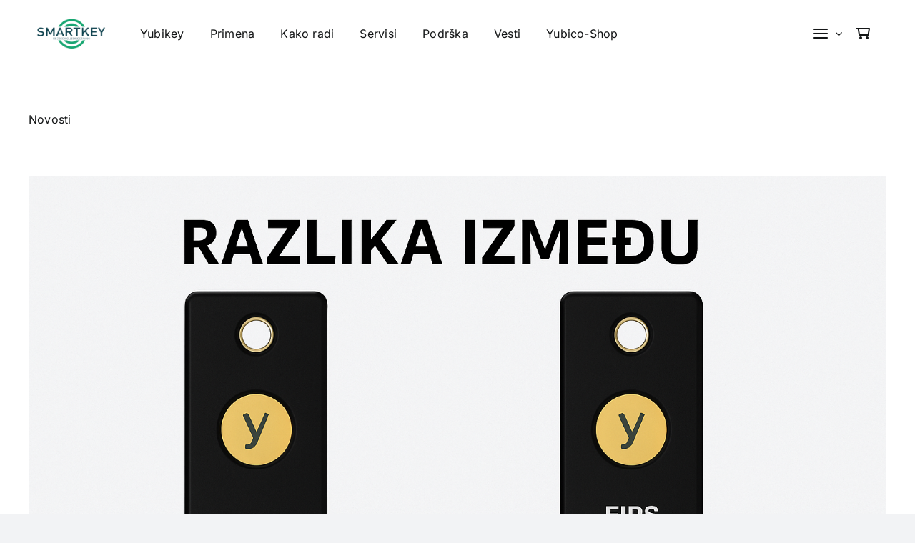

--- FILE ---
content_type: text/html; charset=UTF-8
request_url: https://smartkey.rs/category/novosti/
body_size: 16065
content:
<!DOCTYPE html>
<html class="avada-html-layout-wide avada-html-header-position-top avada-html-is-archive" lang="sr-RS" prefix="og: http://ogp.me/ns# fb: http://ogp.me/ns/fb#" prefix="og: https://ogp.me/ns#">
<head>
<meta http-equiv="X-UA-Compatible" content="IE=edge" />
<meta http-equiv="Content-Type" content="text/html; charset=utf-8"/>
<meta name="viewport" content="width=device-width, initial-scale=1" />
<!-- Search Engine Optimization by Rank Math PRO - https://rankmath.com/ -->
<title>Novosti - Smart Key - Yubico</title>
<meta name="description" content="Novosti"/>
<meta name="robots" content="follow, index, max-snippet:-1, max-video-preview:-1, max-image-preview:large"/>
<link rel="canonical" href="https://smartkey.rs/category/novosti/" />
<meta property="og:locale" content="sr_RS" />
<meta property="og:type" content="article" />
<meta property="og:title" content="Novosti - Smart Key - Yubico" />
<meta property="og:description" content="Novosti" />
<meta property="og:url" content="https://smartkey.rs/category/novosti/" />
<meta property="og:site_name" content="Smart Key - Yubico Srbija" />
<meta property="article:publisher" content="https://www.facebook.com/smartkey.rs" />
<meta property="fb:admins" content="100090683353371" />
<meta name="twitter:card" content="summary_large_image" />
<meta name="twitter:title" content="Novosti - Smart Key - Yubico" />
<meta name="twitter:description" content="Novosti" />
<meta name="twitter:label1" content="Чланци" />
<meta name="twitter:data1" content="6" />
<script type="application/ld+json" class="rank-math-schema-pro">{"@context":"https://schema.org","@graph":[{"@type":"Place","@id":"https://smartkey.rs/#place","address":{"@type":"PostalAddress","streetAddress":"Knez Mihailova 21","addressLocality":"TC Milenijum lokal24","addressRegion":"Beograd","postalCode":"11000","addressCountry":"+38111"}},{"@type":"Organization","@id":"https://smartkey.rs/#organization","name":"Smart Key - Yubico Srbija","url":"https://smartkey.rs","sameAs":["https://www.facebook.com/smartkey.rs"],"email":"dusan@laptop-servis.rs","address":{"@type":"PostalAddress","streetAddress":"Knez Mihailova 21","addressLocality":"TC Milenijum lokal24","addressRegion":"Beograd","postalCode":"11000","addressCountry":"+38111"},"logo":{"@type":"ImageObject","@id":"https://smartkey.rs/#logo","url":"https://smartkey.rs/wp-content/uploads/2023/02/s-logo.png","contentUrl":"https://smartkey.rs/wp-content/uploads/2023/02/s-logo.png","caption":"Smart Key - Yubico Srbija","inLanguage":"sr-RS","width":"342","height":"102"},"contactPoint":[{"@type":"ContactPoint","telephone":"+38113286148","contactType":"customer support"}],"vatID":"106045106","location":{"@id":"https://smartkey.rs/#place"}},{"@type":"WebSite","@id":"https://smartkey.rs/#website","url":"https://smartkey.rs","name":"Smart Key - Yubico Srbija","alternateName":"Yubico Srbija","publisher":{"@id":"https://smartkey.rs/#organization"},"inLanguage":"sr-RS"},{"@type":"BreadcrumbList","@id":"https://smartkey.rs/category/novosti/#breadcrumb","itemListElement":[{"@type":"ListItem","position":"1","item":{"@id":"https://smartkey.rs","name":"Home"}},{"@type":"ListItem","position":"2","item":{"@id":"https://smartkey.rs/category/novosti/","name":"Novosti"}}]},{"@type":"CollectionPage","@id":"https://smartkey.rs/category/novosti/#webpage","url":"https://smartkey.rs/category/novosti/","name":"Novosti - Smart Key - Yubico","isPartOf":{"@id":"https://smartkey.rs/#website"},"inLanguage":"sr-RS","breadcrumb":{"@id":"https://smartkey.rs/category/novosti/#breadcrumb"}}]}</script>
<!-- /Rank Math WordPress SEO plugin -->
<link rel='dns-prefetch' href='//www.googletagmanager.com' />
<link rel="alternate" type="application/rss+xml" title="Smart Key - Yubico &raquo; dovod" href="https://smartkey.rs/feed/" />
<link rel="alternate" type="application/rss+xml" title="Smart Key - Yubico &raquo; dovod komentara" href="https://smartkey.rs/comments/feed/" />
<link rel="alternate" type="application/rss+xml" title="Smart Key - Yubico &raquo; dovod kategorije Novosti" href="https://smartkey.rs/category/novosti/feed/" />
<meta property="og:locale" content="sr_RS"/>
<meta property="og:type" content="article"/>
<meta property="og:site_name" content="Smart Key - Yubico"/>
<meta property="og:title" content="Novosti - Smart Key - Yubico"/>
<meta property="og:url" content="https://smartkey.rs/yubikey-5c-nfc-vs-yubikey-5c-nfc-fips/"/>
<meta property="og:image" content="https://smartkey.rs/wp-content/uploads/2025/10/6f76209e-1e3a-4be0-b346-30be5b3bd162.png"/>
<meta property="og:image:width" content="1536"/>
<meta property="og:image:height" content="1024"/>
<meta property="og:image:type" content="image/png"/>
<style id='wp-img-auto-sizes-contain-inline-css' type='text/css'>
img:is([sizes=auto i],[sizes^="auto," i]){contain-intrinsic-size:3000px 1500px}
/*# sourceURL=wp-img-auto-sizes-contain-inline-css */
</style>
<style id='wp-block-library-inline-css' type='text/css'>
:root{--wp-block-synced-color:#7a00df;--wp-block-synced-color--rgb:122,0,223;--wp-bound-block-color:var(--wp-block-synced-color);--wp-editor-canvas-background:#ddd;--wp-admin-theme-color:#007cba;--wp-admin-theme-color--rgb:0,124,186;--wp-admin-theme-color-darker-10:#006ba1;--wp-admin-theme-color-darker-10--rgb:0,107,160.5;--wp-admin-theme-color-darker-20:#005a87;--wp-admin-theme-color-darker-20--rgb:0,90,135;--wp-admin-border-width-focus:2px}@media (min-resolution:192dpi){:root{--wp-admin-border-width-focus:1.5px}}.wp-element-button{cursor:pointer}:root .has-very-light-gray-background-color{background-color:#eee}:root .has-very-dark-gray-background-color{background-color:#313131}:root .has-very-light-gray-color{color:#eee}:root .has-very-dark-gray-color{color:#313131}:root .has-vivid-green-cyan-to-vivid-cyan-blue-gradient-background{background:linear-gradient(135deg,#00d084,#0693e3)}:root .has-purple-crush-gradient-background{background:linear-gradient(135deg,#34e2e4,#4721fb 50%,#ab1dfe)}:root .has-hazy-dawn-gradient-background{background:linear-gradient(135deg,#faaca8,#dad0ec)}:root .has-subdued-olive-gradient-background{background:linear-gradient(135deg,#fafae1,#67a671)}:root .has-atomic-cream-gradient-background{background:linear-gradient(135deg,#fdd79a,#004a59)}:root .has-nightshade-gradient-background{background:linear-gradient(135deg,#330968,#31cdcf)}:root .has-midnight-gradient-background{background:linear-gradient(135deg,#020381,#2874fc)}:root{--wp--preset--font-size--normal:16px;--wp--preset--font-size--huge:42px}.has-regular-font-size{font-size:1em}.has-larger-font-size{font-size:2.625em}.has-normal-font-size{font-size:var(--wp--preset--font-size--normal)}.has-huge-font-size{font-size:var(--wp--preset--font-size--huge)}.has-text-align-center{text-align:center}.has-text-align-left{text-align:left}.has-text-align-right{text-align:right}.has-fit-text{white-space:nowrap!important}#end-resizable-editor-section{display:none}.aligncenter{clear:both}.items-justified-left{justify-content:flex-start}.items-justified-center{justify-content:center}.items-justified-right{justify-content:flex-end}.items-justified-space-between{justify-content:space-between}.screen-reader-text{border:0;clip-path:inset(50%);height:1px;margin:-1px;overflow:hidden;padding:0;position:absolute;width:1px;word-wrap:normal!important}.screen-reader-text:focus{background-color:#ddd;clip-path:none;color:#444;display:block;font-size:1em;height:auto;left:5px;line-height:normal;padding:15px 23px 14px;text-decoration:none;top:5px;width:auto;z-index:100000}html :where(.has-border-color){border-style:solid}html :where([style*=border-top-color]){border-top-style:solid}html :where([style*=border-right-color]){border-right-style:solid}html :where([style*=border-bottom-color]){border-bottom-style:solid}html :where([style*=border-left-color]){border-left-style:solid}html :where([style*=border-width]){border-style:solid}html :where([style*=border-top-width]){border-top-style:solid}html :where([style*=border-right-width]){border-right-style:solid}html :where([style*=border-bottom-width]){border-bottom-style:solid}html :where([style*=border-left-width]){border-left-style:solid}html :where(img[class*=wp-image-]){height:auto;max-width:100%}:where(figure){margin:0 0 1em}html :where(.is-position-sticky){--wp-admin--admin-bar--position-offset:var(--wp-admin--admin-bar--height,0px)}@media screen and (max-width:600px){html :where(.is-position-sticky){--wp-admin--admin-bar--position-offset:0px}}
/*# sourceURL=wp-block-library-inline-css */
</style><!-- <link rel='stylesheet' id='wc-blocks-style-css' href='https://smartkey.rs/wp-content/plugins/woocommerce/assets/client/blocks/wc-blocks.css?ver=wc-10.4.3' type='text/css' media='all' /> -->
<link rel="stylesheet" type="text/css" href="//smartkey.rs/wp-content/cache/wpfc-minified/1fyrele6/dq837.css" media="all"/>
<style id='global-styles-inline-css' type='text/css'>
:root{--wp--preset--aspect-ratio--square: 1;--wp--preset--aspect-ratio--4-3: 4/3;--wp--preset--aspect-ratio--3-4: 3/4;--wp--preset--aspect-ratio--3-2: 3/2;--wp--preset--aspect-ratio--2-3: 2/3;--wp--preset--aspect-ratio--16-9: 16/9;--wp--preset--aspect-ratio--9-16: 9/16;--wp--preset--color--black: #000000;--wp--preset--color--cyan-bluish-gray: #abb8c3;--wp--preset--color--white: #ffffff;--wp--preset--color--pale-pink: #f78da7;--wp--preset--color--vivid-red: #cf2e2e;--wp--preset--color--luminous-vivid-orange: #ff6900;--wp--preset--color--luminous-vivid-amber: #fcb900;--wp--preset--color--light-green-cyan: #7bdcb5;--wp--preset--color--vivid-green-cyan: #00d084;--wp--preset--color--pale-cyan-blue: #8ed1fc;--wp--preset--color--vivid-cyan-blue: #0693e3;--wp--preset--color--vivid-purple: #9b51e0;--wp--preset--color--awb-color-1: rgba(255,255,255,1);--wp--preset--color--awb-color-2: rgba(249,249,251,1);--wp--preset--color--awb-color-3: rgba(242,243,245,1);--wp--preset--color--awb-color-4: rgba(101,189,125,1);--wp--preset--color--awb-color-5: rgba(25,143,217,1);--wp--preset--color--awb-color-6: rgba(67,69,73,1);--wp--preset--color--awb-color-7: rgba(33,35,38,1);--wp--preset--color--awb-color-8: rgba(20,22,23,1);--wp--preset--gradient--vivid-cyan-blue-to-vivid-purple: linear-gradient(135deg,rgb(6,147,227) 0%,rgb(155,81,224) 100%);--wp--preset--gradient--light-green-cyan-to-vivid-green-cyan: linear-gradient(135deg,rgb(122,220,180) 0%,rgb(0,208,130) 100%);--wp--preset--gradient--luminous-vivid-amber-to-luminous-vivid-orange: linear-gradient(135deg,rgb(252,185,0) 0%,rgb(255,105,0) 100%);--wp--preset--gradient--luminous-vivid-orange-to-vivid-red: linear-gradient(135deg,rgb(255,105,0) 0%,rgb(207,46,46) 100%);--wp--preset--gradient--very-light-gray-to-cyan-bluish-gray: linear-gradient(135deg,rgb(238,238,238) 0%,rgb(169,184,195) 100%);--wp--preset--gradient--cool-to-warm-spectrum: linear-gradient(135deg,rgb(74,234,220) 0%,rgb(151,120,209) 20%,rgb(207,42,186) 40%,rgb(238,44,130) 60%,rgb(251,105,98) 80%,rgb(254,248,76) 100%);--wp--preset--gradient--blush-light-purple: linear-gradient(135deg,rgb(255,206,236) 0%,rgb(152,150,240) 100%);--wp--preset--gradient--blush-bordeaux: linear-gradient(135deg,rgb(254,205,165) 0%,rgb(254,45,45) 50%,rgb(107,0,62) 100%);--wp--preset--gradient--luminous-dusk: linear-gradient(135deg,rgb(255,203,112) 0%,rgb(199,81,192) 50%,rgb(65,88,208) 100%);--wp--preset--gradient--pale-ocean: linear-gradient(135deg,rgb(255,245,203) 0%,rgb(182,227,212) 50%,rgb(51,167,181) 100%);--wp--preset--gradient--electric-grass: linear-gradient(135deg,rgb(202,248,128) 0%,rgb(113,206,126) 100%);--wp--preset--gradient--midnight: linear-gradient(135deg,rgb(2,3,129) 0%,rgb(40,116,252) 100%);--wp--preset--font-size--small: 12px;--wp--preset--font-size--medium: 20px;--wp--preset--font-size--large: 24px;--wp--preset--font-size--x-large: 42px;--wp--preset--font-size--normal: 16px;--wp--preset--font-size--xlarge: 32px;--wp--preset--font-size--huge: 48px;--wp--preset--spacing--20: 0.44rem;--wp--preset--spacing--30: 0.67rem;--wp--preset--spacing--40: 1rem;--wp--preset--spacing--50: 1.5rem;--wp--preset--spacing--60: 2.25rem;--wp--preset--spacing--70: 3.38rem;--wp--preset--spacing--80: 5.06rem;--wp--preset--shadow--natural: 6px 6px 9px rgba(0, 0, 0, 0.2);--wp--preset--shadow--deep: 12px 12px 50px rgba(0, 0, 0, 0.4);--wp--preset--shadow--sharp: 6px 6px 0px rgba(0, 0, 0, 0.2);--wp--preset--shadow--outlined: 6px 6px 0px -3px rgb(255, 255, 255), 6px 6px rgb(0, 0, 0);--wp--preset--shadow--crisp: 6px 6px 0px rgb(0, 0, 0);}:where(.is-layout-flex){gap: 0.5em;}:where(.is-layout-grid){gap: 0.5em;}body .is-layout-flex{display: flex;}.is-layout-flex{flex-wrap: wrap;align-items: center;}.is-layout-flex > :is(*, div){margin: 0;}body .is-layout-grid{display: grid;}.is-layout-grid > :is(*, div){margin: 0;}:where(.wp-block-columns.is-layout-flex){gap: 2em;}:where(.wp-block-columns.is-layout-grid){gap: 2em;}:where(.wp-block-post-template.is-layout-flex){gap: 1.25em;}:where(.wp-block-post-template.is-layout-grid){gap: 1.25em;}.has-black-color{color: var(--wp--preset--color--black) !important;}.has-cyan-bluish-gray-color{color: var(--wp--preset--color--cyan-bluish-gray) !important;}.has-white-color{color: var(--wp--preset--color--white) !important;}.has-pale-pink-color{color: var(--wp--preset--color--pale-pink) !important;}.has-vivid-red-color{color: var(--wp--preset--color--vivid-red) !important;}.has-luminous-vivid-orange-color{color: var(--wp--preset--color--luminous-vivid-orange) !important;}.has-luminous-vivid-amber-color{color: var(--wp--preset--color--luminous-vivid-amber) !important;}.has-light-green-cyan-color{color: var(--wp--preset--color--light-green-cyan) !important;}.has-vivid-green-cyan-color{color: var(--wp--preset--color--vivid-green-cyan) !important;}.has-pale-cyan-blue-color{color: var(--wp--preset--color--pale-cyan-blue) !important;}.has-vivid-cyan-blue-color{color: var(--wp--preset--color--vivid-cyan-blue) !important;}.has-vivid-purple-color{color: var(--wp--preset--color--vivid-purple) !important;}.has-black-background-color{background-color: var(--wp--preset--color--black) !important;}.has-cyan-bluish-gray-background-color{background-color: var(--wp--preset--color--cyan-bluish-gray) !important;}.has-white-background-color{background-color: var(--wp--preset--color--white) !important;}.has-pale-pink-background-color{background-color: var(--wp--preset--color--pale-pink) !important;}.has-vivid-red-background-color{background-color: var(--wp--preset--color--vivid-red) !important;}.has-luminous-vivid-orange-background-color{background-color: var(--wp--preset--color--luminous-vivid-orange) !important;}.has-luminous-vivid-amber-background-color{background-color: var(--wp--preset--color--luminous-vivid-amber) !important;}.has-light-green-cyan-background-color{background-color: var(--wp--preset--color--light-green-cyan) !important;}.has-vivid-green-cyan-background-color{background-color: var(--wp--preset--color--vivid-green-cyan) !important;}.has-pale-cyan-blue-background-color{background-color: var(--wp--preset--color--pale-cyan-blue) !important;}.has-vivid-cyan-blue-background-color{background-color: var(--wp--preset--color--vivid-cyan-blue) !important;}.has-vivid-purple-background-color{background-color: var(--wp--preset--color--vivid-purple) !important;}.has-black-border-color{border-color: var(--wp--preset--color--black) !important;}.has-cyan-bluish-gray-border-color{border-color: var(--wp--preset--color--cyan-bluish-gray) !important;}.has-white-border-color{border-color: var(--wp--preset--color--white) !important;}.has-pale-pink-border-color{border-color: var(--wp--preset--color--pale-pink) !important;}.has-vivid-red-border-color{border-color: var(--wp--preset--color--vivid-red) !important;}.has-luminous-vivid-orange-border-color{border-color: var(--wp--preset--color--luminous-vivid-orange) !important;}.has-luminous-vivid-amber-border-color{border-color: var(--wp--preset--color--luminous-vivid-amber) !important;}.has-light-green-cyan-border-color{border-color: var(--wp--preset--color--light-green-cyan) !important;}.has-vivid-green-cyan-border-color{border-color: var(--wp--preset--color--vivid-green-cyan) !important;}.has-pale-cyan-blue-border-color{border-color: var(--wp--preset--color--pale-cyan-blue) !important;}.has-vivid-cyan-blue-border-color{border-color: var(--wp--preset--color--vivid-cyan-blue) !important;}.has-vivid-purple-border-color{border-color: var(--wp--preset--color--vivid-purple) !important;}.has-vivid-cyan-blue-to-vivid-purple-gradient-background{background: var(--wp--preset--gradient--vivid-cyan-blue-to-vivid-purple) !important;}.has-light-green-cyan-to-vivid-green-cyan-gradient-background{background: var(--wp--preset--gradient--light-green-cyan-to-vivid-green-cyan) !important;}.has-luminous-vivid-amber-to-luminous-vivid-orange-gradient-background{background: var(--wp--preset--gradient--luminous-vivid-amber-to-luminous-vivid-orange) !important;}.has-luminous-vivid-orange-to-vivid-red-gradient-background{background: var(--wp--preset--gradient--luminous-vivid-orange-to-vivid-red) !important;}.has-very-light-gray-to-cyan-bluish-gray-gradient-background{background: var(--wp--preset--gradient--very-light-gray-to-cyan-bluish-gray) !important;}.has-cool-to-warm-spectrum-gradient-background{background: var(--wp--preset--gradient--cool-to-warm-spectrum) !important;}.has-blush-light-purple-gradient-background{background: var(--wp--preset--gradient--blush-light-purple) !important;}.has-blush-bordeaux-gradient-background{background: var(--wp--preset--gradient--blush-bordeaux) !important;}.has-luminous-dusk-gradient-background{background: var(--wp--preset--gradient--luminous-dusk) !important;}.has-pale-ocean-gradient-background{background: var(--wp--preset--gradient--pale-ocean) !important;}.has-electric-grass-gradient-background{background: var(--wp--preset--gradient--electric-grass) !important;}.has-midnight-gradient-background{background: var(--wp--preset--gradient--midnight) !important;}.has-small-font-size{font-size: var(--wp--preset--font-size--small) !important;}.has-medium-font-size{font-size: var(--wp--preset--font-size--medium) !important;}.has-large-font-size{font-size: var(--wp--preset--font-size--large) !important;}.has-x-large-font-size{font-size: var(--wp--preset--font-size--x-large) !important;}
/*# sourceURL=global-styles-inline-css */
</style>
<style id='classic-theme-styles-inline-css' type='text/css'>
/*! This file is auto-generated */
.wp-block-button__link{color:#fff;background-color:#32373c;border-radius:9999px;box-shadow:none;text-decoration:none;padding:calc(.667em + 2px) calc(1.333em + 2px);font-size:1.125em}.wp-block-file__button{background:#32373c;color:#fff;text-decoration:none}
/*# sourceURL=/wp-includes/css/classic-themes.min.css */
</style>
<style id='woocommerce-inline-inline-css' type='text/css'>
.woocommerce form .form-row .required { visibility: visible; }
/*# sourceURL=woocommerce-inline-inline-css */
</style>
<!-- <link rel='stylesheet' id='child-style-css' href='https://smartkey.rs/wp-content/themes/Avada-Child-Theme/style.css?ver=6.9' type='text/css' media='all' /> -->
<!-- <link rel='stylesheet' id='wcrs-main-css' href='https://smartkey.rs/wp-content/plugins/serbian-addons-for-woocommerce/dist/css/front/main.52873e.css?ver=3.9.4' type='text/css' media='all' /> -->
<!-- <link rel='stylesheet' id='fusion-dynamic-css-css' href='https://smartkey.rs/wp-content/uploads/fusion-styles/f3769f2caed25f1f4a8137ac156d9b41.min.css?ver=3.14.2' type='text/css' media='all' /> -->
<link rel="stylesheet" type="text/css" href="//smartkey.rs/wp-content/cache/wpfc-minified/dii7rwa5/dq837.css" media="all"/>
<script type="text/javascript" id="woocommerce-google-analytics-integration-gtag-js-after">
/* <![CDATA[ */
/* Google Analytics for WooCommerce (gtag.js) */
window.dataLayer = window.dataLayer || [];
function gtag(){dataLayer.push(arguments);}
// Set up default consent state.
for ( const mode of [{"analytics_storage":"denied","ad_storage":"denied","ad_user_data":"denied","ad_personalization":"denied","region":["AT","BE","BG","HR","CY","CZ","DK","EE","FI","FR","DE","GR","HU","IS","IE","IT","LV","LI","LT","LU","MT","NL","NO","PL","PT","RO","SK","SI","ES","SE","GB","CH"]}] || [] ) {
gtag( "consent", "default", { "wait_for_update": 500, ...mode } );
}
gtag("js", new Date());
gtag("set", "developer_id.dOGY3NW", true);
gtag("config", "G-ZP8E989M4E", {"track_404":true,"allow_google_signals":true,"logged_in":false,"linker":{"domains":[],"allow_incoming":false},"custom_map":{"dimension1":"logged_in"}});
//# sourceURL=woocommerce-google-analytics-integration-gtag-js-after
/* ]]> */
</script>
<script src='//smartkey.rs/wp-content/cache/wpfc-minified/9hrmp7fc/dq837.js' type="text/javascript"></script>
<!-- <script type="text/javascript" src="https://smartkey.rs/wp-includes/js/jquery/jquery.min.js?ver=3.7.1" id="jquery-core-js"></script> -->
<!-- <script type="text/javascript" src="https://smartkey.rs/wp-includes/js/jquery/jquery-migrate.min.js?ver=3.4.1" id="jquery-migrate-js"></script> -->
<!-- <script type="text/javascript" src="https://smartkey.rs/wp-content/plugins/woocommerce/assets/js/jquery-blockui/jquery.blockUI.min.js?ver=2.7.0-wc.10.4.3" id="wc-jquery-blockui-js" data-wp-strategy="defer"></script> -->
<script type="text/javascript" id="wc-add-to-cart-js-extra">
/* <![CDATA[ */
var wc_add_to_cart_params = {"ajax_url":"/wp-admin/admin-ajax.php","wc_ajax_url":"/?wc-ajax=%%endpoint%%","i18n_view_cart":"Pregled korpe","cart_url":"https://smartkey.rs/cart-2/","is_cart":"","cart_redirect_after_add":"yes"};
//# sourceURL=wc-add-to-cart-js-extra
/* ]]> */
</script>
<script src='//smartkey.rs/wp-content/cache/wpfc-minified/e5z0pgq6/dq837.js' type="text/javascript"></script>
<!-- <script type="text/javascript" src="https://smartkey.rs/wp-content/plugins/woocommerce/assets/js/frontend/add-to-cart.min.js?ver=10.4.3" id="wc-add-to-cart-js" defer="defer" data-wp-strategy="defer"></script> -->
<!-- <script type="text/javascript" src="https://smartkey.rs/wp-content/plugins/woocommerce/assets/js/js-cookie/js.cookie.min.js?ver=2.1.4-wc.10.4.3" id="wc-js-cookie-js" data-wp-strategy="defer"></script> -->
<!-- Google tag (gtag.js) snippet added by Site Kit -->
<!-- Google Analytics snippet added by Site Kit -->
<!-- Google Ads snippet added by Site Kit -->
<script type="text/javascript" src="https://www.googletagmanager.com/gtag/js?id=GT-KVJTGCH" id="google_gtagjs-js" async></script>
<script type="text/javascript" id="google_gtagjs-js-after">
/* <![CDATA[ */
window.dataLayer = window.dataLayer || [];function gtag(){dataLayer.push(arguments);}
gtag("set","linker",{"domains":["smartkey.rs"]});
gtag("js", new Date());
gtag("set", "developer_id.dZTNiMT", true);
gtag("config", "GT-KVJTGCH");
gtag("config", "AW-774304895");
window._googlesitekit = window._googlesitekit || {}; window._googlesitekit.throttledEvents = []; window._googlesitekit.gtagEvent = (name, data) => { var key = JSON.stringify( { name, data } ); if ( !! window._googlesitekit.throttledEvents[ key ] ) { return; } window._googlesitekit.throttledEvents[ key ] = true; setTimeout( () => { delete window._googlesitekit.throttledEvents[ key ]; }, 5 ); gtag( "event", name, { ...data, event_source: "site-kit" } ); }; 
//# sourceURL=google_gtagjs-js-after
/* ]]> */
</script>
<link rel="https://api.w.org/" href="https://smartkey.rs/wp-json/" /><link rel="alternate" title="JSON" type="application/json" href="https://smartkey.rs/wp-json/wp/v2/categories/40" /><link rel="EditURI" type="application/rsd+xml" title="RSD" href="https://smartkey.rs/xmlrpc.php?rsd" />
<meta name="generator" content="WordPress 6.9" />
<meta name="generator" content="Site Kit by Google 1.168.0" /><link rel="preload" href="https://smartkey.rs/wp-content/themes/Avada/includes/lib/assets/fonts/icomoon/awb-icons.woff" as="font" type="font/woff" crossorigin><link rel="preload" href="//smartkey.rs/wp-content/themes/Avada/includes/lib/assets/fonts/fontawesome/webfonts/fa-brands-400.woff2" as="font" type="font/woff2" crossorigin><link rel="preload" href="//smartkey.rs/wp-content/themes/Avada/includes/lib/assets/fonts/fontawesome/webfonts/fa-regular-400.woff2" as="font" type="font/woff2" crossorigin><link rel="preload" href="//smartkey.rs/wp-content/themes/Avada/includes/lib/assets/fonts/fontawesome/webfonts/fa-solid-900.woff2" as="font" type="font/woff2" crossorigin><link rel="preload" href="https://smartkey.rs/wp-content/uploads/fusion-icons/Landing-Product-Page-v1.2/fonts/Landing-Product-Page.ttf?pxs7ml" as="font" type="font/ttf" crossorigin><link rel="preload" href="https://smartkey.rs/wp-content/uploads/fusion-icons/Accountant-Pro-v2.0/fonts/Accountant-Pro.ttf?ym7fev" as="font" type="font/ttf" crossorigin><style type="text/css" id="css-fb-visibility">@media screen and (max-width: 640px){.fusion-no-small-visibility{display:none !important;}body .sm-text-align-center{text-align:center !important;}body .sm-text-align-left{text-align:left !important;}body .sm-text-align-right{text-align:right !important;}body .sm-text-align-justify{text-align:justify !important;}body .sm-flex-align-center{justify-content:center !important;}body .sm-flex-align-flex-start{justify-content:flex-start !important;}body .sm-flex-align-flex-end{justify-content:flex-end !important;}body .sm-mx-auto{margin-left:auto !important;margin-right:auto !important;}body .sm-ml-auto{margin-left:auto !important;}body .sm-mr-auto{margin-right:auto !important;}body .fusion-absolute-position-small{position:absolute;width:100%;}.awb-sticky.awb-sticky-small{ position: sticky; top: var(--awb-sticky-offset,0); }}@media screen and (min-width: 641px) and (max-width: 1024px){.fusion-no-medium-visibility{display:none !important;}body .md-text-align-center{text-align:center !important;}body .md-text-align-left{text-align:left !important;}body .md-text-align-right{text-align:right !important;}body .md-text-align-justify{text-align:justify !important;}body .md-flex-align-center{justify-content:center !important;}body .md-flex-align-flex-start{justify-content:flex-start !important;}body .md-flex-align-flex-end{justify-content:flex-end !important;}body .md-mx-auto{margin-left:auto !important;margin-right:auto !important;}body .md-ml-auto{margin-left:auto !important;}body .md-mr-auto{margin-right:auto !important;}body .fusion-absolute-position-medium{position:absolute;width:100%;}.awb-sticky.awb-sticky-medium{ position: sticky; top: var(--awb-sticky-offset,0); }}@media screen and (min-width: 1025px){.fusion-no-large-visibility{display:none !important;}body .lg-text-align-center{text-align:center !important;}body .lg-text-align-left{text-align:left !important;}body .lg-text-align-right{text-align:right !important;}body .lg-text-align-justify{text-align:justify !important;}body .lg-flex-align-center{justify-content:center !important;}body .lg-flex-align-flex-start{justify-content:flex-start !important;}body .lg-flex-align-flex-end{justify-content:flex-end !important;}body .lg-mx-auto{margin-left:auto !important;margin-right:auto !important;}body .lg-ml-auto{margin-left:auto !important;}body .lg-mr-auto{margin-right:auto !important;}body .fusion-absolute-position-large{position:absolute;width:100%;}.awb-sticky.awb-sticky-large{ position: sticky; top: var(--awb-sticky-offset,0); }}</style>	<noscript><style>.woocommerce-product-gallery{ opacity: 1 !important; }</style></noscript>
<meta name="generator" content="Powered by Slider Revolution 6.7.39 - responsive, Mobile-Friendly Slider Plugin for WordPress with comfortable drag and drop interface." />
<link rel="icon" href="https://smartkey.rs/wp-content/uploads/2023/01/cropped-smart_management_favicon_180-32x32.png" sizes="32x32" />
<link rel="icon" href="https://smartkey.rs/wp-content/uploads/2023/01/cropped-smart_management_favicon_180-192x192.png" sizes="192x192" />
<link rel="apple-touch-icon" href="https://smartkey.rs/wp-content/uploads/2023/01/cropped-smart_management_favicon_180-180x180.png" />
<meta name="msapplication-TileImage" content="https://smartkey.rs/wp-content/uploads/2023/01/cropped-smart_management_favicon_180-270x270.png" />
<script>function setREVStartSize(e){
//window.requestAnimationFrame(function() {
window.RSIW = window.RSIW===undefined ? window.innerWidth : window.RSIW;
window.RSIH = window.RSIH===undefined ? window.innerHeight : window.RSIH;
try {
var pw = document.getElementById(e.c).parentNode.offsetWidth,
newh;
pw = pw===0 || isNaN(pw) || (e.l=="fullwidth" || e.layout=="fullwidth") ? window.RSIW : pw;
e.tabw = e.tabw===undefined ? 0 : parseInt(e.tabw);
e.thumbw = e.thumbw===undefined ? 0 : parseInt(e.thumbw);
e.tabh = e.tabh===undefined ? 0 : parseInt(e.tabh);
e.thumbh = e.thumbh===undefined ? 0 : parseInt(e.thumbh);
e.tabhide = e.tabhide===undefined ? 0 : parseInt(e.tabhide);
e.thumbhide = e.thumbhide===undefined ? 0 : parseInt(e.thumbhide);
e.mh = e.mh===undefined || e.mh=="" || e.mh==="auto" ? 0 : parseInt(e.mh,0);
if(e.layout==="fullscreen" || e.l==="fullscreen")
newh = Math.max(e.mh,window.RSIH);
else{
e.gw = Array.isArray(e.gw) ? e.gw : [e.gw];
for (var i in e.rl) if (e.gw[i]===undefined || e.gw[i]===0) e.gw[i] = e.gw[i-1];
e.gh = e.el===undefined || e.el==="" || (Array.isArray(e.el) && e.el.length==0)? e.gh : e.el;
e.gh = Array.isArray(e.gh) ? e.gh : [e.gh];
for (var i in e.rl) if (e.gh[i]===undefined || e.gh[i]===0) e.gh[i] = e.gh[i-1];
var nl = new Array(e.rl.length),
ix = 0,
sl;
e.tabw = e.tabhide>=pw ? 0 : e.tabw;
e.thumbw = e.thumbhide>=pw ? 0 : e.thumbw;
e.tabh = e.tabhide>=pw ? 0 : e.tabh;
e.thumbh = e.thumbhide>=pw ? 0 : e.thumbh;
for (var i in e.rl) nl[i] = e.rl[i]<window.RSIW ? 0 : e.rl[i];
sl = nl[0];
for (var i in nl) if (sl>nl[i] && nl[i]>0) { sl = nl[i]; ix=i;}
var m = pw>(e.gw[ix]+e.tabw+e.thumbw) ? 1 : (pw-(e.tabw+e.thumbw)) / (e.gw[ix]);
newh =  (e.gh[ix] * m) + (e.tabh + e.thumbh);
}
var el = document.getElementById(e.c);
if (el!==null && el) el.style.height = newh+"px";
el = document.getElementById(e.c+"_wrapper");
if (el!==null && el) {
el.style.height = newh+"px";
el.style.display = "block";
}
} catch(e){
console.log("Failure at Presize of Slider:" + e)
}
//});
};</script>
<script type="text/javascript">
var doc = document.documentElement;
doc.setAttribute( 'data-useragent', navigator.userAgent );
</script>
<!-- <link rel='stylesheet' id='rs-plugin-settings-css' href='//smartkey.rs/wp-content/plugins/revslider/sr6/assets/css/rs6.css?ver=6.7.39' type='text/css' media='all' /> -->
<link rel="stylesheet" type="text/css" href="//smartkey.rs/wp-content/cache/wpfc-minified/2cqrppm2/dq837.css" media="all"/>
<style id='rs-plugin-settings-inline-css' type='text/css'>
#rs-demo-id {}
/*# sourceURL=rs-plugin-settings-inline-css */
</style>
</head>
<body class="archive category category-novosti category-40 wp-theme-Avada wp-child-theme-Avada-Child-Theme theme-Avada rstr-lat transliteration-lat lat woocommerce-no-js awb-no-sidebars fusion-image-hovers fusion-pagination-sizing fusion-button_type-flat fusion-button_span-no fusion-button_gradient-linear avada-image-rollover-circle-yes avada-image-rollover-yes avada-image-rollover-direction-left fusion-body ltr fusion-sticky-header no-tablet-sticky-header no-mobile-sticky-header no-mobile-slidingbar no-mobile-totop avada-has-rev-slider-styles fusion-disable-outline fusion-sub-menu-fade mobile-logo-pos-left layout-wide-mode avada-has-boxed-modal-shadow-none layout-scroll-offset-full avada-has-zero-margin-offset-top fusion-top-header menu-text-align-center fusion-woo-product-design-classic fusion-woo-shop-page-columns-4 fusion-woo-related-columns-4 fusion-woo-archive-page-columns-3 avada-has-woo-gallery-disabled woo-sale-badge-circle woo-outofstock-badge-top_bar mobile-menu-design-classic fusion-show-pagination-text fusion-header-layout-v3 avada-responsive avada-footer-fx-none avada-menu-highlight-style-bar fusion-search-form-clean fusion-main-menu-search-overlay fusion-avatar-circle avada-dropdown-styles avada-blog-layout-large avada-blog-archive-layout-large avada-header-shadow-no avada-menu-icon-position-left avada-has-megamenu-shadow avada-has-mobile-menu-search avada-has-main-nav-search-icon avada-has-breadcrumb-mobile-hidden avada-has-titlebar-hide avada-header-border-color-full-transparent avada-has-pagination-width_height avada-flyout-menu-direction-fade avada-ec-views-v1" data-awb-post-id="3316">
<a class="skip-link screen-reader-text" href="#content">Skip to content</a>
<div id="boxed-wrapper">
<div id="wrapper" class="fusion-wrapper">
<div id="home" style="position:relative;top:-1px;"></div>
<div class="fusion-tb-header"><div class="fusion-fullwidth fullwidth-box fusion-builder-row-1 fusion-flex-container hundred-percent-fullwidth non-hundred-percent-height-scrolling fusion-sticky-container fusion-custom-z-index" style="--awb-border-radius-top-left:0px;--awb-border-radius-top-right:0px;--awb-border-radius-bottom-right:0px;--awb-border-radius-bottom-left:0px;--awb-z-index:2005;--awb-padding-top:15px;--awb-padding-bottom:15px;--awb-padding-top-small:10px;--awb-padding-right-small:20px;--awb-padding-bottom-small:10px;--awb-padding-left-small:20px;--awb-sticky-background-color:var(--awb-color1) !important;--awb-flex-wrap:wrap;" data-transition-offset="0" data-scroll-offset="0" data-sticky-small-visibility="1" data-sticky-medium-visibility="1" data-sticky-large-visibility="1" ><div class="fusion-builder-row fusion-row fusion-flex-align-items-stretch fusion-flex-justify-content-space-between fusion-flex-content-wrap" style="width:104% !important;max-width:104% !important;margin-left: calc(-4% / 2 );margin-right: calc(-4% / 2 );"><div class="fusion-layout-column fusion_builder_column fusion-builder-column-0 fusion-flex-column" style="--awb-bg-size:cover;--awb-width-large:15%;--awb-margin-top-large:0px;--awb-spacing-right-large:12.8%;--awb-margin-bottom-large:0px;--awb-spacing-left-large:12.8%;--awb-width-medium:25%;--awb-order-medium:0;--awb-spacing-right-medium:7.68%;--awb-spacing-left-medium:7.68%;--awb-width-small:50%;--awb-order-small:0;--awb-spacing-right-small:0%;--awb-spacing-left-small:3.84%;"><div class="fusion-column-wrapper fusion-column-has-shadow fusion-flex-justify-content-center fusion-content-layout-column"><div class="fusion-image-element fusion-no-small-visibility" style="--awb-max-width:212px;--awb-caption-title-font-family:var(--h2_typography-font-family);--awb-caption-title-font-weight:var(--h2_typography-font-weight);--awb-caption-title-font-style:var(--h2_typography-font-style);--awb-caption-title-size:var(--h2_typography-font-size);--awb-caption-title-transform:var(--h2_typography-text-transform);--awb-caption-title-line-height:var(--h2_typography-line-height);--awb-caption-title-letter-spacing:var(--h2_typography-letter-spacing);"><span class=" fusion-imageframe imageframe-none imageframe-1 hover-type-none"><a class="fusion-no-lightbox" href="https://smartkey.rs/" target="_self" aria-label="s-logo"><img decoding="async" width="342" height="102" alt="Avada Landing Product" src="https://smartkey.rs/wp-content/uploads/2023/02/s-logo.png" class="img-responsive wp-image-2594" srcset="https://smartkey.rs/wp-content/uploads/2023/02/s-logo-200x60.png 200w, https://smartkey.rs/wp-content/uploads/2023/02/s-logo.png 342w" sizes="(max-width: 640px) 100vw, 342px" /></a></span></div><div class="fusion-image-element fusion-no-medium-visibility fusion-no-large-visibility" style="--awb-max-width:60px;--awb-caption-title-font-family:var(--h2_typography-font-family);--awb-caption-title-font-weight:var(--h2_typography-font-weight);--awb-caption-title-font-style:var(--h2_typography-font-style);--awb-caption-title-size:var(--h2_typography-font-size);--awb-caption-title-transform:var(--h2_typography-text-transform);--awb-caption-title-line-height:var(--h2_typography-line-height);--awb-caption-title-letter-spacing:var(--h2_typography-letter-spacing);"><span class=" fusion-imageframe imageframe-none imageframe-2 hover-type-none"><a class="fusion-no-lightbox" href="https://smartkey.rs/" target="_self" aria-label="s-logo"><img decoding="async" width="342" height="102" alt="Avada Landing Product" src="https://smartkey.rs/wp-content/uploads/2023/02/s-logo.png" class="img-responsive wp-image-2594 disable-lazyload" srcset="https://smartkey.rs/wp-content/uploads/2023/02/s-logo-200x60.png 200w, https://smartkey.rs/wp-content/uploads/2023/02/s-logo.png 342w" sizes="(max-width: 640px) 100vw, 342px" /></a></span></div></div></div><div class="fusion-layout-column fusion_builder_column fusion-builder-column-1 fusion-flex-column fusion-no-medium-visibility fusion-no-large-visibility" style="--awb-bg-size:cover;--awb-width-large:60%;--awb-margin-top-large:0px;--awb-spacing-right-large:0px;--awb-margin-bottom-large:0px;--awb-spacing-left-large:0px;--awb-width-medium:25%;--awb-order-medium:0;--awb-spacing-right-medium:0px;--awb-spacing-left-medium:0px;--awb-width-small:50%;--awb-order-small:1;--awb-spacing-right-small:0px;--awb-spacing-left-small:0px;"><div class="fusion-column-wrapper fusion-column-has-shadow fusion-flex-justify-content-center fusion-content-layout-column"><nav class="awb-menu awb-menu_row awb-menu_em-click mobile-mode-collapse-to-button awb-menu_icons-left awb-menu_dc-no mobile-trigger-fullwidth-off awb-menu_mobile-toggle awb-menu_indent-center mobile-size-full-absolute loading mega-menu-loading awb-menu_desktop awb-menu_flyout awb-menu_flyout__fade" style="--awb-text-transform:none;--awb-min-height:42px;--awb-gap:24px;--awb-justify-content:flex-end;--awb-border-top:2px;--awb-border-bottom:2px;--awb-color:var(--awb-color8);--awb-active-color:var(--awb-color4);--awb-active-border-top:2px;--awb-active-border-bottom:2px;--awb-active-border-color:var(--awb-color4);--awb-submenu-color:var(--awb-color8);--awb-submenu-sep-color:rgba(226,226,226,0);--awb-submenu-items-padding-top:16px;--awb-submenu-items-padding-bottom:16px;--awb-submenu-active-color:hsla(var(--awb-color4-h),var(--awb-color4-s),var(--awb-color4-l),var(--awb-color4-a));--awb-submenu-font-size:20px;--awb-submenu-text-transform:none;--awb-icons-size:24;--awb-icons-color:var(--awb-color8);--awb-icons-hover-color:var(--awb-color4);--awb-main-justify-content:flex-start;--awb-mobile-nav-button-align-hor:flex-end;--awb-mobile-active-bg:var(--awb-color2);--awb-mobile-active-color:var(--awb-color4);--awb-mobile-trigger-font-size:24px;--awb-trigger-padding-right:10px;--awb-mobile-nav-trigger-bottom-margin:18px;--awb-mobile-sep-color:hsla(var(--awb-color1-h),var(--awb-color1-s),calc( var(--awb-color1-l) - 4% ),var(--awb-color1-a));--awb-flyout-close-color:var(--awb-color8);--awb-flyout-active-close-color:hsla(var(--awb-color4-h),var(--awb-color4-s),var(--awb-color4-l),var(--awb-color4-a));--awb-mobile-justify:center;--awb-mobile-caret-left:auto;--awb-mobile-caret-right:0;--awb-fusion-font-family-typography:inherit;--awb-fusion-font-style-typography:normal;--awb-fusion-font-weight-typography:400;--awb-fusion-font-family-submenu-typography:inherit;--awb-fusion-font-style-submenu-typography:normal;--awb-fusion-font-weight-submenu-typography:400;--awb-fusion-font-family-mobile-typography:inherit;--awb-fusion-font-style-mobile-typography:normal;--awb-fusion-font-weight-mobile-typography:400;" aria-label="Landing Product Landing Page Menu" data-breakpoint="0" data-count="0" data-transition-type="center-vertical" data-transition-time="300"><button type="button" class="awb-menu__flyout-close" onClick="fusionNavCloseFlyoutSub(this);"></button><ul id="menu-landing-product-landing-page-menu" class="fusion-menu awb-menu__main-ul awb-menu__main-ul_row"><li  id="menu-item-985"  class="menu-item menu-item-type-custom menu-item-object-custom menu-item-has-children menu-item-985 awb-menu__li awb-menu__main-li awb-menu__main-li_regular awb-flyout-top-level-no-link"  data-item-id="985"><span class="awb-menu__main-background-default awb-menu__main-background-default_center-vertical"></span><span class="awb-menu__main-background-active awb-menu__main-background-active_center-vertical"></span><a  href="#" class="awb-menu__main-a awb-menu__main-a_regular awb-menu__main-a_icon-only fusion-flex-link"><span class="awb-menu__i awb-menu__i_main fusion-megamenu-icon"><i class="glyphicon awb-landing-product-sort" aria-hidden="true"></i></span><span class="menu-text"><span class="menu-title menu-title_no-desktop">Menu Flyout</span></span></a><button type="button" aria-label="Open submenu of Menu Flyout" aria-expanded="false" class="awb-menu__open-nav-submenu_mobile awb-menu__open-nav-submenu_click awb-menu__open-nav-submenu_main"></button><ul class="awb-menu__sub-ul awb-menu__sub-ul_main"><li  id="menu-item-429"  class="menu-item menu-item-type-custom menu-item-object-custom menu-item-429 awb-menu__li awb-menu__sub-li" ><a  href="#yubikey" class="awb-menu__sub-a"><span>Yubikey</span></a></li><li  id="menu-item-430"  class="menu-item menu-item-type-custom menu-item-object-custom menu-item-430 awb-menu__li awb-menu__sub-li" ><a  href="#karakteristike" class="awb-menu__sub-a"><span>Primena</span></a></li><li  id="menu-item-431"  class="menu-item menu-item-type-custom menu-item-object-custom menu-item-431 awb-menu__li awb-menu__sub-li" ><a  href="#kakoradi" class="awb-menu__sub-a"><span>Kako radi</span></a></li><li  id="menu-item-432"  class="menu-item menu-item-type-custom menu-item-object-custom menu-item-432 awb-menu__li awb-menu__sub-li" ><a  href="#servisi" class="awb-menu__sub-a"><span>Servisi</span></a></li><li  id="menu-item-433"  class="menu-item menu-item-type-custom menu-item-object-custom menu-item-433 awb-menu__li awb-menu__sub-li" ><a  href="#videos" class="awb-menu__sub-a"><span>Podrška</span></a></li><li  id="menu-item-2705"  class="menu-item menu-item-type-post_type menu-item-object-page menu-item-2705 awb-menu__li awb-menu__sub-li" ><a  href="https://smartkey.rs/yubico-shop/" class="awb-menu__sub-a"><span>Shop</span></a></li></ul></li><li  id="menu-item-986"  class="menu-item menu-item-type-custom menu-item-object-custom fusion-widget-cart fusion-menu-cart avada-main-menu-cart fusion-menu-cart-hide-empty-counter menu-item-986 awb-menu__li awb-menu__main-li awb-menu__main-li_regular fusion-flyout-menu-item-last"  data-item-id="986"><span class="awb-menu__main-background-default awb-menu__main-background-default_center-vertical"></span><span class="awb-menu__main-background-active awb-menu__main-background-active_center-vertical"></span><a href="https://smartkey.rs/cart-2/" class="awb-menu__main-a awb-menu__main-a_regular awb-menu__main-a_icon-only fusion-flex-link"><span class="awb-menu__i awb-menu__i_main"><i class="glyphicon awb-landing-product-cart" aria-hidden="true"></i></span><span class="menu-text menu-text_no-desktop">Bag</span><span class="fusion-widget-cart-number" style="background-color:var(--awb-color4);color:var(--awb-color1);" data-digits="1" data-cart-count="0">0</span></a></li></ul></nav></div></div><div class="fusion-layout-column fusion_builder_column fusion-builder-column-2 fusion-flex-column fusion-no-small-visibility" style="--awb-bg-size:cover;--awb-width-large:60%;--awb-margin-top-large:0px;--awb-spacing-right-large:0px;--awb-margin-bottom-large:0px;--awb-spacing-left-large:0px;--awb-width-medium:25%;--awb-order-medium:0;--awb-spacing-right-medium:0px;--awb-spacing-left-medium:0px;--awb-width-small:10%;--awb-order-small:1;--awb-spacing-right-small:0px;--awb-spacing-left-small:0px;"><div class="fusion-column-wrapper fusion-column-has-shadow fusion-flex-justify-content-center fusion-content-layout-column"><nav class="awb-menu awb-menu_row awb-menu_em-hover mobile-mode-collapse-to-button awb-menu_icons-left awb-menu_dc-yes mobile-trigger-fullwidth-off awb-menu_mobile-toggle awb-menu_indent-left mobile-size-full-absolute loading mega-menu-loading awb-menu_desktop awb-menu_dropdown awb-menu_expand-right awb-menu_transition-fade" style="--awb-text-transform:none;--awb-min-height:42px;--awb-gap:36px;--awb-border-top:2px;--awb-border-bottom:2px;--awb-color:var(--awb-color8);--awb-active-color:var(--awb-color4);--awb-active-border-top:2px;--awb-active-border-bottom:2px;--awb-active-border-color:var(--awb-color4);--awb-submenu-text-transform:none;--awb-icons-color:var(--awb-color8);--awb-icons-hover-color:var(--awb-color4);--awb-main-justify-content:flex-start;--awb-mobile-active-bg:var(--awb-color2);--awb-mobile-active-color:var(--awb-color4);--awb-mobile-trigger-font-size:24px;--awb-trigger-padding-right:10px;--awb-mobile-nav-trigger-bottom-margin:18px;--awb-mobile-sep-color:hsla(var(--awb-color1-h),var(--awb-color1-s),calc( var(--awb-color1-l) - 4% ),var(--awb-color1-a));--awb-mobile-justify:flex-start;--awb-mobile-caret-left:auto;--awb-mobile-caret-right:0;--awb-fusion-font-family-typography:inherit;--awb-fusion-font-style-typography:normal;--awb-fusion-font-weight-typography:400;--awb-fusion-font-family-submenu-typography:inherit;--awb-fusion-font-style-submenu-typography:normal;--awb-fusion-font-weight-submenu-typography:400;--awb-fusion-font-family-mobile-typography:inherit;--awb-fusion-font-style-mobile-typography:normal;--awb-fusion-font-weight-mobile-typography:400;" aria-label="Landing Product Main Menu" data-breakpoint="1024" data-count="1" data-transition-type="center-vertical" data-transition-time="300" data-expand="right"><button type="button" class="awb-menu__m-toggle awb-menu__m-toggle_no-text" aria-expanded="false" aria-controls="menu-landing-product-main-menu"><span class="awb-menu__m-toggle-inner"><span class="collapsed-nav-text"><span class="screen-reader-text">Toggle Navigation</span></span><span class="awb-menu__m-collapse-icon awb-menu__m-collapse-icon_no-text"><span class="awb-menu__m-collapse-icon-open awb-menu__m-collapse-icon-open_no-text awb-landing-product-sort"></span><span class="awb-menu__m-collapse-icon-close awb-menu__m-collapse-icon-close_no-text awb-landing-product-close"></span></span></span></button><ul id="menu-landing-product-main-menu" class="fusion-menu awb-menu__main-ul awb-menu__main-ul_row"><li  id="menu-item-2638"  class="menu-item menu-item-type-custom menu-item-object-custom menu-item-home menu-item-2638 awb-menu__li awb-menu__main-li awb-menu__main-li_regular"  data-item-id="2638"><span class="awb-menu__main-background-default awb-menu__main-background-default_center-vertical"></span><span class="awb-menu__main-background-active awb-menu__main-background-active_center-vertical"></span><a  href="https://smartkey.rs/#yubikey" class="awb-menu__main-a awb-menu__main-a_regular"><span class="menu-text">Yubikey</span></a></li><li  id="menu-item-2639"  class="menu-item menu-item-type-custom menu-item-object-custom menu-item-home menu-item-2639 awb-menu__li awb-menu__main-li awb-menu__main-li_regular"  data-item-id="2639"><span class="awb-menu__main-background-default awb-menu__main-background-default_center-vertical"></span><span class="awb-menu__main-background-active awb-menu__main-background-active_center-vertical"></span><a  href="https://smartkey.rs/#karakteristike" class="awb-menu__main-a awb-menu__main-a_regular"><span class="menu-text">Primena</span></a></li><li  id="menu-item-2640"  class="menu-item menu-item-type-custom menu-item-object-custom menu-item-home menu-item-2640 awb-menu__li awb-menu__main-li awb-menu__main-li_regular"  data-item-id="2640"><span class="awb-menu__main-background-default awb-menu__main-background-default_center-vertical"></span><span class="awb-menu__main-background-active awb-menu__main-background-active_center-vertical"></span><a  href="https://smartkey.rs/#kakoradi" class="awb-menu__main-a awb-menu__main-a_regular"><span class="menu-text">Kako radi</span></a></li><li  id="menu-item-2641"  class="menu-item menu-item-type-custom menu-item-object-custom menu-item-home menu-item-2641 awb-menu__li awb-menu__main-li awb-menu__main-li_regular"  data-item-id="2641"><span class="awb-menu__main-background-default awb-menu__main-background-default_center-vertical"></span><span class="awb-menu__main-background-active awb-menu__main-background-active_center-vertical"></span><a  href="https://smartkey.rs/#servisi" class="awb-menu__main-a awb-menu__main-a_regular"><span class="menu-text">Servisi</span></a></li><li  id="menu-item-2643"  class="menu-item menu-item-type-custom menu-item-object-custom menu-item-home menu-item-2643 awb-menu__li awb-menu__main-li awb-menu__main-li_regular"  data-item-id="2643"><span class="awb-menu__main-background-default awb-menu__main-background-default_center-vertical"></span><span class="awb-menu__main-background-active awb-menu__main-background-active_center-vertical"></span><a  href="https://smartkey.rs/#videos" class="awb-menu__main-a awb-menu__main-a_regular"><span class="menu-text">Podrška</span></a></li><li  id="menu-item-3156"  class="menu-item menu-item-type-post_type menu-item-object-page current_page_parent menu-item-3156 awb-menu__li awb-menu__main-li awb-menu__main-li_regular"  data-item-id="3156"><span class="awb-menu__main-background-default awb-menu__main-background-default_center-vertical"></span><span class="awb-menu__main-background-active awb-menu__main-background-active_center-vertical"></span><a  href="https://smartkey.rs/vesti/" class="awb-menu__main-a awb-menu__main-a_regular"><span class="menu-text">Vesti</span></a></li><li  id="menu-item-2648"  class="menu-item menu-item-type-post_type menu-item-object-page menu-item-2648 awb-menu__li awb-menu__main-li awb-menu__main-li_regular"  data-item-id="2648"><span class="awb-menu__main-background-default awb-menu__main-background-default_center-vertical"></span><span class="awb-menu__main-background-active awb-menu__main-background-active_center-vertical"></span><a  href="https://smartkey.rs/yubico-shop/" class="awb-menu__main-a awb-menu__main-a_regular"><span class="menu-text">Yubico-Shop</span></a></li></ul></nav></div></div><div class="fusion-layout-column fusion_builder_column fusion-builder-column-3 fusion-flex-column fusion-no-small-visibility" style="--awb-bg-size:cover;--awb-width-large:25%;--awb-margin-top-large:0px;--awb-spacing-right-large:7.68%;--awb-margin-bottom-large:0px;--awb-spacing-left-large:7.68%;--awb-width-medium:50%;--awb-order-medium:0;--awb-spacing-right-medium:3.84%;--awb-spacing-left-medium:3.84%;--awb-width-small:76%;--awb-order-small:2;--awb-spacing-right-small:2.5263157894737%;--awb-spacing-left-small:0%;"><div class="fusion-column-wrapper fusion-column-has-shadow fusion-flex-justify-content-space-between fusion-content-layout-column"><nav class="awb-menu awb-menu_row awb-menu_em-hover mobile-mode-collapse-to-button awb-menu_icons-left awb-menu_dc-yes mobile-trigger-fullwidth-off awb-menu_mobile-toggle awb-menu_indent-left mobile-size-full-absolute loading mega-menu-loading awb-menu_desktop awb-menu_dropdown awb-menu_expand-right awb-menu_transition-fade" style="--awb-text-transform:none;--awb-gap:16px;--awb-justify-content:flex-end;--awb-color:var(--awb-color8);--awb-active-color:var(--awb-color4);--awb-submenu-color:var(--awb-color8);--awb-submenu-sep-color:rgba(226,226,226,0);--awb-submenu-active-color:var(--awb-color4);--awb-submenu-text-transform:none;--awb-icons-size:24;--awb-icons-color:var(--awb-color8);--awb-icons-hover-color:var(--awb-color4);--awb-main-justify-content:flex-start;--awb-mobile-justify:flex-start;--awb-mobile-caret-left:auto;--awb-mobile-caret-right:0;--awb-fusion-font-family-typography:inherit;--awb-fusion-font-style-typography:normal;--awb-fusion-font-weight-typography:400;--awb-fusion-font-family-submenu-typography:inherit;--awb-fusion-font-style-submenu-typography:normal;--awb-fusion-font-weight-submenu-typography:400;--awb-fusion-font-family-mobile-typography:inherit;--awb-fusion-font-style-mobile-typography:normal;--awb-fusion-font-weight-mobile-typography:400;" aria-label="Landing Product Landing Page Menu" data-breakpoint="0" data-count="2" data-transition-type="fade" data-transition-time="300" data-expand="right"><ul id="menu-landing-product-landing-page-menu-1" class="fusion-menu awb-menu__main-ul awb-menu__main-ul_row"><li   class="menu-item menu-item-type-custom menu-item-object-custom menu-item-has-children menu-item-985 awb-menu__li awb-menu__main-li awb-menu__main-li_regular"  data-item-id="985"><span class="awb-menu__main-background-default awb-menu__main-background-default_fade"></span><span class="awb-menu__main-background-active awb-menu__main-background-active_fade"></span><a  href="#" class="awb-menu__main-a awb-menu__main-a_regular awb-menu__main-a_icon-only fusion-flex-link"><span class="awb-menu__i awb-menu__i_main fusion-megamenu-icon"><i class="glyphicon awb-landing-product-sort" aria-hidden="true"></i></span><span class="menu-text"><span class="menu-title menu-title_no-desktop">Menu Flyout</span></span><span class="awb-menu__open-nav-submenu-hover"></span></a><button type="button" aria-label="Open submenu of Menu Flyout" aria-expanded="false" class="awb-menu__open-nav-submenu_mobile awb-menu__open-nav-submenu_main"></button><ul class="awb-menu__sub-ul awb-menu__sub-ul_main"><li   class="menu-item menu-item-type-custom menu-item-object-custom menu-item-429 awb-menu__li awb-menu__sub-li" ><a  href="#yubikey" class="awb-menu__sub-a"><span>Yubikey</span></a></li><li   class="menu-item menu-item-type-custom menu-item-object-custom menu-item-430 awb-menu__li awb-menu__sub-li" ><a  href="#karakteristike" class="awb-menu__sub-a"><span>Primena</span></a></li><li   class="menu-item menu-item-type-custom menu-item-object-custom menu-item-431 awb-menu__li awb-menu__sub-li" ><a  href="#kakoradi" class="awb-menu__sub-a"><span>Kako radi</span></a></li><li   class="menu-item menu-item-type-custom menu-item-object-custom menu-item-432 awb-menu__li awb-menu__sub-li" ><a  href="#servisi" class="awb-menu__sub-a"><span>Servisi</span></a></li><li   class="menu-item menu-item-type-custom menu-item-object-custom menu-item-433 awb-menu__li awb-menu__sub-li" ><a  href="#videos" class="awb-menu__sub-a"><span>Podrška</span></a></li><li   class="menu-item menu-item-type-post_type menu-item-object-page menu-item-2705 awb-menu__li awb-menu__sub-li" ><a  href="https://smartkey.rs/yubico-shop/" class="awb-menu__sub-a"><span>Shop</span></a></li></ul></li><li   class="menu-item menu-item-type-custom menu-item-object-custom fusion-widget-cart fusion-menu-cart avada-main-menu-cart fusion-menu-cart-hide-empty-counter menu-item-986 awb-menu__li awb-menu__main-li awb-menu__main-li_regular"  data-item-id="986"><span class="awb-menu__main-background-default awb-menu__main-background-default_fade"></span><span class="awb-menu__main-background-active awb-menu__main-background-active_fade"></span><a href="https://smartkey.rs/cart-2/" class="awb-menu__main-a awb-menu__main-a_regular awb-menu__main-a_icon-only fusion-flex-link"><span class="awb-menu__i awb-menu__i_main"><i class="glyphicon awb-landing-product-cart" aria-hidden="true"></i></span><span class="menu-text menu-text_no-desktop">Bag</span><span class="fusion-widget-cart-number" style="background-color:var(--awb-color4);color:var(--awb-color1);" data-digits="1" data-cart-count="0">0</span></a></li></ul></nav></div></div></div></div>
</div>		<div id="sliders-container" class="fusion-slider-visibility">
</div>
<main id="main" class="clearfix ">
<div class="fusion-row" style="">
<section id="content" class="" style="">
<div id="post-3316" class="fusion-archive-description post-3316 post type-post status-publish format-standard has-post-thumbnail hentry category-novosti tag-fips tag-yubikey tag-yubioc">
<div class="post-content">
<p>Novosti</p>
</div>
</div>
<div id="posts-container" class="fusion-blog-archive fusion-blog-layout-large-wrapper fusion-clearfix">
<div class="fusion-posts-container fusion-blog-layout-large fusion-blog-pagination fusion-blog-rollover " data-pages="1">
<article id="post-3316" class="fusion-post-large  post fusion-clearfix post-3316 type-post status-publish format-standard has-post-thumbnail hentry category-novosti tag-fips tag-yubikey tag-yubioc">
<div class="fusion-flexslider flexslider fusion-flexslider-loading fusion-post-slideshow">
<ul class="slides">
<li><div  class="fusion-image-wrapper fusion-image-size-fixed" aria-haspopup="true">
<img width="408" height="272" src="https://smartkey.rs/wp-content/uploads/2025/10/6f76209e-1e3a-4be0-b346-30be5b3bd162.png" class="attachment-blog-large size-blog-large wp-post-image" alt="" decoding="async" fetchpriority="high" srcset="https://smartkey.rs/wp-content/uploads/2025/10/6f76209e-1e3a-4be0-b346-30be5b3bd162-300x200.png 300w, https://smartkey.rs/wp-content/uploads/2025/10/6f76209e-1e3a-4be0-b346-30be5b3bd162.png 1536w" sizes="(max-width: 408px) 100vw, 408px" /><div class="fusion-rollover">
<div class="fusion-rollover-content">
<a class="fusion-rollover-link" href="https://smartkey.rs/yubikey-5c-nfc-vs-yubikey-5c-nfc-fips/">YubiKey 5C NFC vs YubiKey 5C NFC FIPS</a>
<div class="fusion-rollover-sep"></div>
<a class="fusion-rollover-gallery" href="https://smartkey.rs/wp-content/uploads/2025/10/6f76209e-1e3a-4be0-b346-30be5b3bd162.png" data-options="" data-id="3316" data-rel="iLightbox[gallery]" data-title="6f76209e-1e3a-4be0-b346-30be5b3bd162" data-caption="Yubico 5C NCF">
Gallery					</a>
<h4 class="fusion-rollover-title">
<a class="fusion-rollover-title-link" href="https://smartkey.rs/yubikey-5c-nfc-vs-yubikey-5c-nfc-fips/">
YubiKey 5C NFC vs YubiKey 5C NFC FIPS					</a>
</h4>
<div class="fusion-rollover-categories"><a href="https://smartkey.rs/category/novosti/" rel="tag">Novosti</a></div>					
<a class="fusion-link-wrapper" href="https://smartkey.rs/yubikey-5c-nfc-vs-yubikey-5c-nfc-fips/" aria-label="YubiKey 5C NFC vs YubiKey 5C NFC FIPS"></a>
</div>
</div>
</div>
</li>
</ul>
</div>
<div class="fusion-post-content post-content">
<h2 class="fusion-post-title"><a href="https://smartkey.rs/yubikey-5c-nfc-vs-yubikey-5c-nfc-fips/">YubiKey 5C NFC vs YubiKey 5C NFC FIPS</a></h2>
<div class="fusion-post-content-container">
<p>Razlika između dva najpoznatija sigurnosna ključa — i koji je  [...]</p>					</div>
</div>
<div class="fusion-meta-info">
<div class="fusion-alignleft">By <span><a href="https://smartkey.rs/author/dusan/" title="Članci od dusan" rel="author">dusan</a></span><span class="fusion-inline-sep">|</span><span>oktobar 25, 2025</span><span class="fusion-inline-sep">|</span><a href="https://smartkey.rs/category/novosti/" rel="category tag">Novosti</a><span class="fusion-inline-sep">|</span><span class="fusion-comments"><span>Komentari su isključeni<span class="screen-reader-text"> na YubiKey 5C NFC vs YubiKey 5C NFC FIPS</span></span></span></div>							
<div class="fusion-alignright">
<a href="https://smartkey.rs/yubikey-5c-nfc-vs-yubikey-5c-nfc-fips/" class="fusion-read-more" aria-label="More on YubiKey 5C NFC vs YubiKey 5C NFC FIPS">
Read More									</a>
</div>
</div>
</article>
<article id="post-3195" class="fusion-post-large  post fusion-clearfix post-3195 type-post status-publish format-standard has-post-thumbnail hentry category-novosti">
<div class="fusion-flexslider flexslider fusion-flexslider-loading fusion-post-slideshow">
<ul class="slides">
<li><div  class="fusion-image-wrapper fusion-image-size-fixed" aria-haspopup="true">
<img width="669" height="272" src="https://smartkey.rs/wp-content/uploads/2025/06/YubikeyVSYubikey5-669x272.jpg" class="attachment-blog-large size-blog-large wp-post-image" alt="" decoding="async" /><div class="fusion-rollover">
<div class="fusion-rollover-content">
<a class="fusion-rollover-link" href="https://smartkey.rs/bezbednost-na-visem-nivou-kada-je-vreme-za-nadogradnju-sa-yubikey-nfc-na-5-nfc/">Bezbednost na višem nivou: Kada je vreme za nadogradnju sa YubiKey NFC na 5 NFC</a>
<div class="fusion-rollover-sep"></div>
<a class="fusion-rollover-gallery" href="https://smartkey.rs/wp-content/uploads/2025/06/YubikeyVSYubikey5.jpg" data-options="" data-id="3195" data-rel="iLightbox[gallery]" data-title="YubikeyVSYubikey5" data-caption="">
Gallery					</a>
<h4 class="fusion-rollover-title">
<a class="fusion-rollover-title-link" href="https://smartkey.rs/bezbednost-na-visem-nivou-kada-je-vreme-za-nadogradnju-sa-yubikey-nfc-na-5-nfc/">
Bezbednost na višem nivou: Kada je vreme za nadogradnju sa YubiKey NFC na 5 NFC					</a>
</h4>
<div class="fusion-rollover-categories"><a href="https://smartkey.rs/category/novosti/" rel="tag">Novosti</a></div>					
<a class="fusion-link-wrapper" href="https://smartkey.rs/bezbednost-na-visem-nivou-kada-je-vreme-za-nadogradnju-sa-yubikey-nfc-na-5-nfc/" aria-label="Bezbednost na višem nivou: Kada je vreme za nadogradnju sa YubiKey NFC na 5 NFC"></a>
</div>
</div>
</div>
</li>
</ul>
</div>
<div class="fusion-post-content post-content">
<h2 class="fusion-post-title"><a href="https://smartkey.rs/bezbednost-na-visem-nivou-kada-je-vreme-za-nadogradnju-sa-yubikey-nfc-na-5-nfc/">Bezbednost na višem nivou: Kada je vreme za nadogradnju sa YubiKey NFC na 5 NFC</a></h2>
<div class="fusion-post-content-container">
<p>Glavna razlika između YubiKey NFC i YubiKey 5 NFC je  [...]</p>					</div>
</div>
<div class="fusion-meta-info">
<div class="fusion-alignleft">By <span><a href="https://smartkey.rs/author/dusan/" title="Članci od dusan" rel="author">dusan</a></span><span class="fusion-inline-sep">|</span><span>jun 3, 2025</span><span class="fusion-inline-sep">|</span><a href="https://smartkey.rs/category/novosti/" rel="category tag">Novosti</a><span class="fusion-inline-sep">|</span><span class="fusion-comments"><span>Komentari su isključeni<span class="screen-reader-text"> na Bezbednost na višem nivou: Kada je vreme za nadogradnju sa YubiKey NFC na 5 NFC</span></span></span></div>							
<div class="fusion-alignright">
<a href="https://smartkey.rs/bezbednost-na-visem-nivou-kada-je-vreme-za-nadogradnju-sa-yubikey-nfc-na-5-nfc/" class="fusion-read-more" aria-label="More on Bezbednost na višem nivou: Kada je vreme za nadogradnju sa YubiKey NFC na 5 NFC">
Read More									</a>
</div>
</div>
</article>
<article id="post-3174" class="fusion-post-large  post fusion-clearfix post-3174 type-post status-publish format-standard has-post-thumbnail hentry category-novosti">
<div class="fusion-flexslider flexslider fusion-flexslider-loading fusion-post-slideshow">
<ul class="slides">
<li><div  class="fusion-image-wrapper fusion-image-size-fixed" aria-haspopup="true">
<img width="669" height="272" src="https://smartkey.rs/wp-content/uploads/2023/02/yubico_security-key-c-nfc-05-669x272.jpg" class="attachment-blog-large size-blog-large wp-post-image" alt="" decoding="async" /><div class="fusion-rollover">
<div class="fusion-rollover-content">
<a class="fusion-rollover-link" href="https://smartkey.rs/5-razloga-zasto-vam-je-potreban-bezbednosni-kljuc/">5 razloga zašto vam je potreban bezbednosni ključ</a>
<div class="fusion-rollover-sep"></div>
<a class="fusion-rollover-gallery" href="https://smartkey.rs/wp-content/uploads/2023/02/yubico_security-key-c-nfc-05.jpg" data-options="" data-id="3174" data-rel="iLightbox[gallery]" data-title="yubico_security-key-c-nfc-05" data-caption="">
Gallery					</a>
<h4 class="fusion-rollover-title">
<a class="fusion-rollover-title-link" href="https://smartkey.rs/5-razloga-zasto-vam-je-potreban-bezbednosni-kljuc/">
5 razloga zašto vam je potreban bezbednosni ključ					</a>
</h4>
<div class="fusion-rollover-categories"><a href="https://smartkey.rs/category/novosti/" rel="tag">Novosti</a></div>					
<a class="fusion-link-wrapper" href="https://smartkey.rs/5-razloga-zasto-vam-je-potreban-bezbednosni-kljuc/" aria-label="5 razloga zašto vam je potreban bezbednosni ključ"></a>
</div>
</div>
</div>
</li>
</ul>
</div>
<div class="fusion-post-content post-content">
<h2 class="fusion-post-title"><a href="https://smartkey.rs/5-razloga-zasto-vam-je-potreban-bezbednosni-kljuc/">5 razloga zašto vam je potreban bezbednosni ključ</a></h2>
<div class="fusion-post-content-container">
<p>Iako su SMS kodovi i aplikacije za autentifikaciju popularne opcije  [...]</p>					</div>
</div>
<div class="fusion-meta-info">
<div class="fusion-alignleft">By <span><a href="https://smartkey.rs/author/dusan/" title="Članci od dusan" rel="author">dusan</a></span><span class="fusion-inline-sep">|</span><span>maj 6, 2025</span><span class="fusion-inline-sep">|</span><a href="https://smartkey.rs/category/novosti/" rel="category tag">Novosti</a><span class="fusion-inline-sep">|</span><span class="fusion-comments"><span>Komentari su isključeni<span class="screen-reader-text"> na 5 razloga zašto vam je potreban bezbednosni ključ</span></span></span></div>							
<div class="fusion-alignright">
<a href="https://smartkey.rs/5-razloga-zasto-vam-je-potreban-bezbednosni-kljuc/" class="fusion-read-more" aria-label="More on 5 razloga zašto vam je potreban bezbednosni ključ">
Read More									</a>
</div>
</div>
</article>
<article id="post-3163" class="fusion-post-large  post fusion-clearfix post-3163 type-post status-publish format-standard has-post-thumbnail hentry category-novosti tag-yubico">
<div class="fusion-flexslider flexslider fusion-flexslider-loading fusion-post-slideshow">
<ul class="slides">
<li><div  class="fusion-image-wrapper fusion-image-size-fixed" aria-haspopup="true">
<img width="669" height="272" src="https://smartkey.rs/wp-content/uploads/2025/04/AI-driven-phishing-attacks-blogcrown-669x272.jpg" class="attachment-blog-large size-blog-large wp-post-image" alt="" decoding="async" /><div class="fusion-rollover">
<div class="fusion-rollover-content">
<a class="fusion-rollover-link" href="https://smartkey.rs/yubico-je-u-2025-godini-predstavio-niz-znacajnih-inovacija-i-partnerstava/">Yubico je u 2025. godini predstavio niz značajnih inovacija i partnerstava</a>
<div class="fusion-rollover-sep"></div>
<a class="fusion-rollover-gallery" href="https://smartkey.rs/wp-content/uploads/2025/04/AI-driven-phishing-attacks-blogcrown.jpg" data-options="" data-id="3163" data-rel="iLightbox[gallery]" data-title="AI-driven-phishing-attacks-blogcrown" data-caption="">
Gallery					</a>
<h4 class="fusion-rollover-title">
<a class="fusion-rollover-title-link" href="https://smartkey.rs/yubico-je-u-2025-godini-predstavio-niz-znacajnih-inovacija-i-partnerstava/">
Yubico je u 2025. godini predstavio niz značajnih inovacija i partnerstava					</a>
</h4>
<div class="fusion-rollover-categories"><a href="https://smartkey.rs/category/novosti/" rel="tag">Novosti</a></div>					
<a class="fusion-link-wrapper" href="https://smartkey.rs/yubico-je-u-2025-godini-predstavio-niz-znacajnih-inovacija-i-partnerstava/" aria-label="Yubico je u 2025. godini predstavio niz značajnih inovacija i partnerstava"></a>
</div>
</div>
</div>
</li>
</ul>
</div>
<div class="fusion-post-content post-content">
<h2 class="fusion-post-title"><a href="https://smartkey.rs/yubico-je-u-2025-godini-predstavio-niz-znacajnih-inovacija-i-partnerstava/">Yubico je u 2025. godini predstavio niz značajnih inovacija i partnerstava</a></h2>
<div class="fusion-post-content-container">
<p>Yubico je u 2025. godini predstavio niz značajnih inovacija i  [...]</p>					</div>
</div>
<div class="fusion-meta-info">
<div class="fusion-alignleft">By <span><a href="https://smartkey.rs/author/dusan/" title="Članci od dusan" rel="author">dusan</a></span><span class="fusion-inline-sep">|</span><span>april 24, 2025</span><span class="fusion-inline-sep">|</span><a href="https://smartkey.rs/category/novosti/" rel="category tag">Novosti</a><span class="fusion-inline-sep">|</span><span class="fusion-comments"><span>Komentari su isključeni<span class="screen-reader-text"> na Yubico je u 2025. godini predstavio niz značajnih inovacija i partnerstava</span></span></span></div>							
<div class="fusion-alignright">
<a href="https://smartkey.rs/yubico-je-u-2025-godini-predstavio-niz-znacajnih-inovacija-i-partnerstava/" class="fusion-read-more" aria-label="More on Yubico je u 2025. godini predstavio niz značajnih inovacija i partnerstava">
Read More									</a>
</div>
</div>
</article>
<article id="post-1010" class="fusion-post-large  post fusion-clearfix post-1010 type-post status-publish format-standard has-post-thumbnail hentry category-novosti">
<div class="fusion-flexslider flexslider fusion-flexslider-loading fusion-post-slideshow">
<ul class="slides">
<li><div  class="fusion-image-wrapper fusion-image-size-fixed" aria-haspopup="true">
<img width="669" height="272" src="https://smartkey.rs/wp-content/uploads/2020/09/Security-Key-Series-availability_blogcrown-669x272.jpg" class="attachment-blog-large size-blog-large wp-post-image" alt="" decoding="async" /><div class="fusion-rollover">
<div class="fusion-rollover-content">
<a class="fusion-rollover-link" href="https://smartkey.rs/prosirena-serija-bezbednosnih-kljuceva/">Sada je dostupna proširena serija bezbednosnih ključeva: otporan na phishing, MFA samo za FIDO za preduzeća i pojedince</a>
<div class="fusion-rollover-sep"></div>
<a class="fusion-rollover-gallery" href="https://smartkey.rs/wp-content/uploads/2020/09/Security-Key-Series-availability_blogcrown.jpg" data-options="" data-id="1010" data-rel="iLightbox[gallery]" data-title="Security-Key-Series-availability_blogcrown" data-caption="">
Gallery					</a>
<h4 class="fusion-rollover-title">
<a class="fusion-rollover-title-link" href="https://smartkey.rs/prosirena-serija-bezbednosnih-kljuceva/">
Sada je dostupna proširena serija bezbednosnih ključeva: otporan na phishing, MFA samo za FIDO za preduzeća i pojedince					</a>
</h4>
<div class="fusion-rollover-categories"><a href="https://smartkey.rs/category/novosti/" rel="tag">Novosti</a></div>					
<a class="fusion-link-wrapper" href="https://smartkey.rs/prosirena-serija-bezbednosnih-kljuceva/" aria-label="Sada je dostupna proširena serija bezbednosnih ključeva: otporan na phishing, MFA samo za FIDO za preduzeća i pojedince"></a>
</div>
</div>
</div>
</li>
</ul>
</div>
<div class="fusion-post-content post-content">
<h2 class="fusion-post-title"><a href="https://smartkey.rs/prosirena-serija-bezbednosnih-kljuceva/">Sada je dostupna proširena serija bezbednosnih ključeva: otporan na phishing, MFA samo za FIDO za preduzeća i pojedince</a></h2>
<div class="fusion-post-content-container">
<p>Curabitur ac leo nunc vestibulum mauris vel ante finibus maximus nec ut leo integer consectetur luctus.</p>					</div>
</div>
<div class="fusion-meta-info">
<div class="fusion-alignleft">By <span><a href="https://smartkey.rs/author/ivandinjo/" title="Članci od ivandinjo" rel="author">ivandinjo</a></span><span class="fusion-inline-sep">|</span><span>septembar 1, 2020</span><span class="fusion-inline-sep">|</span><a href="https://smartkey.rs/category/novosti/" rel="category tag">Novosti</a><span class="fusion-inline-sep">|</span><span class="fusion-comments"><span>Komentari su isključeni<span class="screen-reader-text"> na Sada je dostupna proširena serija bezbednosnih ključeva: otporan na phishing, MFA samo za FIDO za preduzeća i pojedince</span></span></span></div>							
<div class="fusion-alignright">
<a href="https://smartkey.rs/prosirena-serija-bezbednosnih-kljuceva/" class="fusion-read-more" aria-label="More on Sada je dostupna proširena serija bezbednosnih ključeva: otporan na phishing, MFA samo za FIDO za preduzeća i pojedince">
Read More									</a>
</div>
</div>
</article>
<article id="post-1012" class="fusion-post-large  post fusion-clearfix post-1012 type-post status-publish format-standard has-post-thumbnail hentry category-novosti">
<div class="fusion-flexslider flexslider fusion-flexslider-loading fusion-post-slideshow">
<ul class="slides">
<li><div  class="fusion-image-wrapper fusion-image-size-fixed" aria-haspopup="true">
<img width="669" height="272" src="https://smartkey.rs/wp-content/uploads/2020/09/Twitter-MFA-changes_blogcrown-669x272.jpg" class="attachment-blog-large size-blog-large wp-post-image" alt="" decoding="async" /><div class="fusion-rollover">
<div class="fusion-rollover-content">
<a class="fusion-rollover-link" href="https://smartkey.rs/yubico-kljucevi/">Twitterove promene u MFA: Šta ovaj potez znači za budućnost autentifikacije</a>
<div class="fusion-rollover-sep"></div>
<a class="fusion-rollover-gallery" href="https://smartkey.rs/wp-content/uploads/2020/09/Twitter-MFA-changes_blogcrown.jpg" data-options="" data-id="1012" data-rel="iLightbox[gallery]" data-title="Twitter-MFA-changes_blogcrown" data-caption="">
Gallery					</a>
<h4 class="fusion-rollover-title">
<a class="fusion-rollover-title-link" href="https://smartkey.rs/yubico-kljucevi/">
Twitterove promene u MFA: Šta ovaj potez znači za budućnost autentifikacije					</a>
</h4>
<div class="fusion-rollover-categories"><a href="https://smartkey.rs/category/novosti/" rel="tag">Novosti</a></div>					
<a class="fusion-link-wrapper" href="https://smartkey.rs/yubico-kljucevi/" aria-label="Twitterove promene u MFA: Šta ovaj potez znači za budućnost autentifikacije"></a>
</div>
</div>
</div>
</li>
</ul>
</div>
<div class="fusion-post-content post-content">
<h2 class="fusion-post-title"><a href="https://smartkey.rs/yubico-kljucevi/">Twitterove promene u MFA: Šta ovaj potez znači za budućnost autentifikacije</a></h2>
<div class="fusion-post-content-container">
<p>Curabitur ac leo nunc vestibulum mauris vel ante finibus maximus nec ut leo integer consectetur luctus.</p>					</div>
</div>
<div class="fusion-meta-info">
<div class="fusion-alignleft">By <span><a href="https://smartkey.rs/author/ivandinjo/" title="Članci od ivandinjo" rel="author">ivandinjo</a></span><span class="fusion-inline-sep">|</span><span>septembar 1, 2020</span><span class="fusion-inline-sep">|</span><a href="https://smartkey.rs/category/novosti/" rel="category tag">Novosti</a><span class="fusion-inline-sep">|</span><span class="fusion-comments"><span>Komentari su isključeni<span class="screen-reader-text"> na Twitterove promene u MFA: Šta ovaj potez znači za budućnost autentifikacije</span></span></span></div>							
<div class="fusion-alignright">
<a href="https://smartkey.rs/yubico-kljucevi/" class="fusion-read-more" aria-label="More on Twitterove promene u MFA: Šta ovaj potez znači za budućnost autentifikacije">
Read More									</a>
</div>
</div>
</article>
</div>
</div>
</section>
						
</div>  <!-- fusion-row -->
</main>  <!-- #main -->
<div class="fusion-tb-footer fusion-footer"><div class="fusion-footer-widget-area fusion-widget-area"><div class="fusion-fullwidth fullwidth-box fusion-builder-row-2 fusion-flex-container nonhundred-percent-fullwidth non-hundred-percent-height-scrolling" style="--awb-border-radius-top-left:0px;--awb-border-radius-top-right:0px;--awb-border-radius-bottom-right:0px;--awb-border-radius-bottom-left:0px;--awb-padding-top:16px;--awb-padding-bottom:32px;--awb-background-color:var(--awb-color2);--awb-flex-wrap:wrap;" ><div class="fusion-builder-row fusion-row fusion-flex-align-items-flex-start fusion-flex-content-wrap" style="max-width:1248px;margin-left: calc(-4% / 2 );margin-right: calc(-4% / 2 );"><div class="fusion-layout-column fusion_builder_column fusion-builder-column-4 fusion_builder_column_1_1 1_1 fusion-flex-column" style="--awb-bg-size:cover;--awb-width-large:100%;--awb-margin-top-large:0px;--awb-spacing-right-large:1.92%;--awb-margin-bottom-large:20px;--awb-spacing-left-large:1.92%;--awb-width-medium:100%;--awb-order-medium:0;--awb-spacing-right-medium:1.92%;--awb-spacing-left-medium:1.92%;--awb-width-small:100%;--awb-order-small:0;--awb-spacing-right-small:1.92%;--awb-spacing-left-small:1.92%;"><div class="fusion-column-wrapper fusion-column-has-shadow fusion-flex-justify-content-flex-start fusion-content-layout-column"><div class="fusion-text fusion-text-1 fusion-text-no-margin" style="--awb-content-alignment:center;--awb-font-size:17px;--awb-text-color:var(--awb-color6);--awb-margin-bottom:26px;"><p>© Copyright 2023 | SmartKey Netkolektiv Beograd Srbija</p>
</div></div></div></div></div>
</div></div>
</div> <!-- wrapper -->
</div> <!-- #boxed-wrapper -->
<a class="fusion-one-page-text-link fusion-page-load-link" tabindex="-1" href="#" aria-hidden="true">Page load link</a>
<div class="avada-footer-scripts">
<script type="text/javascript">var fusionNavIsCollapsed=function(e){var t,n;window.innerWidth<=e.getAttribute("data-breakpoint")?(e.classList.add("collapse-enabled"),e.classList.remove("awb-menu_desktop"),e.classList.contains("expanded")||window.dispatchEvent(new CustomEvent("fusion-mobile-menu-collapsed",{detail:{nav:e}})),(n=e.querySelectorAll(".menu-item-has-children.expanded")).length&&n.forEach(function(e){e.querySelector(".awb-menu__open-nav-submenu_mobile").setAttribute("aria-expanded","false")})):(null!==e.querySelector(".menu-item-has-children.expanded .awb-menu__open-nav-submenu_click")&&e.querySelector(".menu-item-has-children.expanded .awb-menu__open-nav-submenu_click").click(),e.classList.remove("collapse-enabled"),e.classList.add("awb-menu_desktop"),null!==e.querySelector(".awb-menu__main-ul")&&e.querySelector(".awb-menu__main-ul").removeAttribute("style")),e.classList.add("no-wrapper-transition"),clearTimeout(t),t=setTimeout(()=>{e.classList.remove("no-wrapper-transition")},400),e.classList.remove("loading")},fusionRunNavIsCollapsed=function(){var e,t=document.querySelectorAll(".awb-menu");for(e=0;e<t.length;e++)fusionNavIsCollapsed(t[e])};function avadaGetScrollBarWidth(){var e,t,n,l=document.createElement("p");return l.style.width="100%",l.style.height="200px",(e=document.createElement("div")).style.position="absolute",e.style.top="0px",e.style.left="0px",e.style.visibility="hidden",e.style.width="200px",e.style.height="150px",e.style.overflow="hidden",e.appendChild(l),document.body.appendChild(e),t=l.offsetWidth,e.style.overflow="scroll",t==(n=l.offsetWidth)&&(n=e.clientWidth),document.body.removeChild(e),jQuery("html").hasClass("awb-scroll")&&10<t-n?10:t-n}fusionRunNavIsCollapsed(),window.addEventListener("fusion-resize-horizontal",fusionRunNavIsCollapsed);</script>
<script>
window.RS_MODULES = window.RS_MODULES || {};
window.RS_MODULES.modules = window.RS_MODULES.modules || {};
window.RS_MODULES.waiting = window.RS_MODULES.waiting || [];
window.RS_MODULES.defered = true;
window.RS_MODULES.moduleWaiting = window.RS_MODULES.moduleWaiting || {};
window.RS_MODULES.type = 'compiled';
</script>
<script type="speculationrules">
{"prefetch":[{"source":"document","where":{"and":[{"href_matches":"/*"},{"not":{"href_matches":["/wp-*.php","/wp-admin/*","/wp-content/uploads/*","/wp-content/*","/wp-content/plugins/*","/wp-content/themes/Avada-Child-Theme/*","/wp-content/themes/Avada/*","/*\\?(.+)"]}},{"not":{"selector_matches":"a[rel~=\"nofollow\"]"}},{"not":{"selector_matches":".no-prefetch, .no-prefetch a"}}]},"eagerness":"conservative"}]}
</script>
<script type='text/javascript'>
(function () {
var c = document.body.className;
c = c.replace(/woocommerce-no-js/, 'woocommerce-js');
document.body.className = c;
})();
</script>
<script type="text/javascript" src="https://www.googletagmanager.com/gtag/js?id=G-ZP8E989M4E" id="google-tag-manager-js" data-wp-strategy="async"></script>
<script type="text/javascript" src="https://smartkey.rs/wp-includes/js/dist/hooks.min.js?ver=dd5603f07f9220ed27f1" id="wp-hooks-js"></script>
<script type="text/javascript" src="https://smartkey.rs/wp-includes/js/dist/i18n.min.js?ver=c26c3dc7bed366793375" id="wp-i18n-js"></script>
<script type="text/javascript" id="wp-i18n-js-after">
/* <![CDATA[ */
wp.i18n.setLocaleData( { 'text direction\u0004ltr': [ 'ltr' ] } );
//# sourceURL=wp-i18n-js-after
/* ]]> */
</script>
<script type="text/javascript" src="https://smartkey.rs/wp-content/plugins/woocommerce-google-analytics-integration/assets/js/build/main.js?ver=ecfb1dac432d1af3fbe6" id="woocommerce-google-analytics-integration-js"></script>
<script type="text/javascript" src="//smartkey.rs/wp-content/plugins/revslider/sr6/assets/js/rbtools.min.js?ver=6.7.39" defer async id="tp-tools-js"></script>
<script type="text/javascript" src="//smartkey.rs/wp-content/plugins/revslider/sr6/assets/js/rs6.min.js?ver=6.7.39" defer async id="revmin-js"></script>
<script type="text/javascript" id="woocommerce-js-extra">
/* <![CDATA[ */
var woocommerce_params = {"ajax_url":"/wp-admin/admin-ajax.php","wc_ajax_url":"/?wc-ajax=%%endpoint%%","i18n_password_show":"Prika\u017ei lozinku","i18n_password_hide":"Sakrij lozinku"};
//# sourceURL=woocommerce-js-extra
/* ]]> */
</script>
<script type="text/javascript" src="https://smartkey.rs/wp-content/plugins/woocommerce/assets/js/frontend/woocommerce.min.js?ver=10.4.3" id="woocommerce-js" data-wp-strategy="defer"></script>
<script type="text/javascript" src="https://smartkey.rs/wp-content/plugins/woocommerce/assets/js/sourcebuster/sourcebuster.min.js?ver=10.4.3" id="sourcebuster-js-js"></script>
<script type="text/javascript" id="wc-order-attribution-js-extra">
/* <![CDATA[ */
var wc_order_attribution = {"params":{"lifetime":1.0e-5,"session":30,"base64":false,"ajaxurl":"https://smartkey.rs/wp-admin/admin-ajax.php","prefix":"wc_order_attribution_","allowTracking":true},"fields":{"source_type":"current.typ","referrer":"current_add.rf","utm_campaign":"current.cmp","utm_source":"current.src","utm_medium":"current.mdm","utm_content":"current.cnt","utm_id":"current.id","utm_term":"current.trm","utm_source_platform":"current.plt","utm_creative_format":"current.fmt","utm_marketing_tactic":"current.tct","session_entry":"current_add.ep","session_start_time":"current_add.fd","session_pages":"session.pgs","session_count":"udata.vst","user_agent":"udata.uag"}};
//# sourceURL=wc-order-attribution-js-extra
/* ]]> */
</script>
<script type="text/javascript" src="https://smartkey.rs/wp-content/plugins/woocommerce/assets/js/frontend/order-attribution.min.js?ver=10.4.3" id="wc-order-attribution-js"></script>
<script type="text/javascript" id="googlesitekit-events-provider-woocommerce-js-before">
/* <![CDATA[ */
window._googlesitekit.wcdata = window._googlesitekit.wcdata || {};
window._googlesitekit.wcdata.products = [];
window._googlesitekit.wcdata.add_to_cart = null;
window._googlesitekit.wcdata.currency = "RSD";
window._googlesitekit.wcdata.eventsToTrack = [];
//# sourceURL=googlesitekit-events-provider-woocommerce-js-before
/* ]]> */
</script>
<script type="text/javascript" src="https://smartkey.rs/wp-content/plugins/google-site-kit/dist/assets/js/googlesitekit-events-provider-woocommerce-56777fd664fb7392edc2.js" id="googlesitekit-events-provider-woocommerce-js" defer></script>
<script type="text/javascript" src="https://smartkey.rs/wp-content/uploads/fusion-scripts/42937329d23815673c8aef0ba79b2afe.min.js?ver=3.14.2" id="fusion-scripts-js"></script>
<script type="text/javascript" id="woocommerce-google-analytics-integration-data-js-after">
/* <![CDATA[ */
window.ga4w = { data: {"cart":{"items":[],"coupons":[],"totals":{"currency_code":"RSD","total_price":0,"currency_minor_unit":2}}}, settings: {"tracker_function_name":"gtag","events":["purchase","add_to_cart","remove_from_cart","view_item_list","select_content","view_item","begin_checkout"],"identifier":"product_id"} }; document.dispatchEvent(new Event("ga4w:ready"));
//# sourceURL=woocommerce-google-analytics-integration-data-js-after
/* ]]> */
</script>
<script type="text/javascript">
jQuery( document ).ready( function() {
var ajaxurl = 'https://smartkey.rs/wp-admin/admin-ajax.php';
if ( 0 < jQuery( '.fusion-login-nonce' ).length ) {
jQuery.get( ajaxurl, { 'action': 'fusion_login_nonce' }, function( response ) {
jQuery( '.fusion-login-nonce' ).html( response );
});
}
});
</script>
</div>
<section class="to-top-container to-top-right" aria-labelledby="awb-to-top-label">
<a href="#" id="toTop" class="fusion-top-top-link">
<span id="awb-to-top-label" class="screen-reader-text">Go to Top</span>
</a>
</section>
</body>
</html><!-- WP Fastest Cache file was created in 1.631 seconds, on January 22, 2026 @ 2:13 am -->